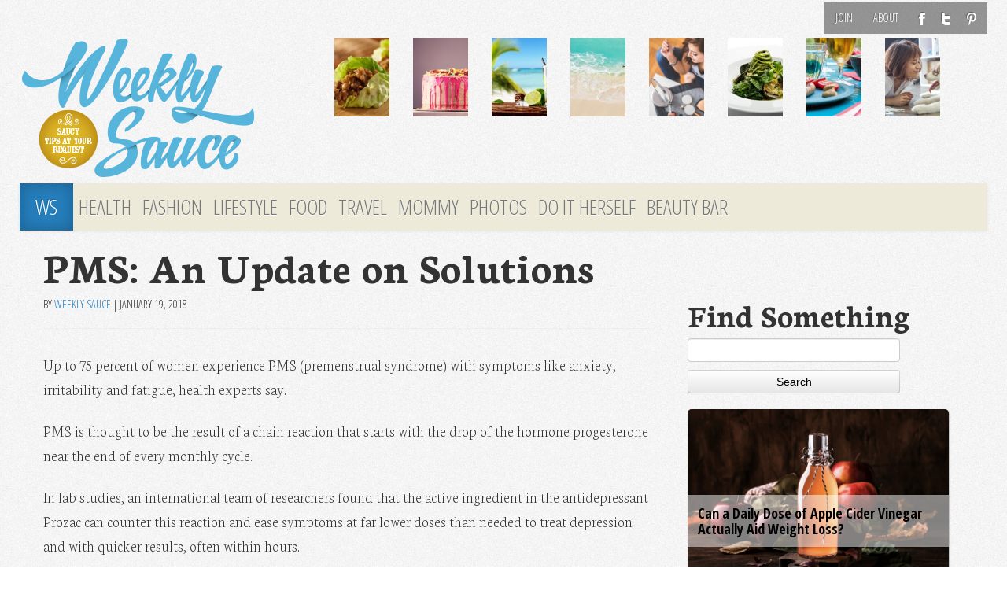

--- FILE ---
content_type: text/html; charset=UTF-8
request_url: https://weeklysauce.com/pms-an-update-on-solutions/
body_size: 13476
content:
<!DOCTYPE html>
<html class="no-js" lang="en-US">
<head>
<link rel="profile" href="http://gmpg.org/xfn/11"/>
<meta charset="UTF-8"/>
<meta name="viewport" content="width=device-width, initial-scale=1, maximum-scale=1">
<meta name="description" content="PMS: An Update on Solutions"/>
<meta name="keywords" content=""/>
<title>PMS: An Update on Solutions &laquo; Weekly Sauce</title>
<link href='//fonts.googleapis.com/css?family=Open+Sans:100,300|Open+Sans+Condensed:300,700,300italic|Neuton:200,800,400italic,700' rel='stylesheet' type='text/css'>
<link rel="stylesheet" href="https://weeklysauce.com/wp-content/themes/sauce2014/css/font-awesome.min.css">
<link href="//netdna.bootstrapcdn.com/font-awesome/3.1.0/css/font-awesome.css" rel="stylesheet">
<link rel="shortcut icon" href="/favicon.ico" type="image/x-icon"/>
<meta name='robots' content='max-image-preview:large'/>
<link rel="alternate" type="application/rss+xml" title="Weekly Sauce &raquo; Feed" href="https://weeklysauce.com/feed/"/>
<link rel="alternate" type="application/rss+xml" title="Weekly Sauce &raquo; Comments Feed" href="https://weeklysauce.com/comments/feed/"/>
<script type="text/javascript">window._wpemojiSettings={"baseUrl":"https:\/\/s.w.org\/images\/core\/emoji\/14.0.0\/72x72\/","ext":".png","svgUrl":"https:\/\/s.w.org\/images\/core\/emoji\/14.0.0\/svg\/","svgExt":".svg","source":{"concatemoji":"https:\/\/weeklysauce.com\/wp-includes\/js\/wp-emoji-release.min.js"}};!function(e,a,t){var n,r,o,i=a.createElement("canvas"),p=i.getContext&&i.getContext("2d");function s(e,t){var a=String.fromCharCode,e=(p.clearRect(0,0,i.width,i.height),p.fillText(a.apply(this,e),0,0),i.toDataURL());return p.clearRect(0,0,i.width,i.height),p.fillText(a.apply(this,t),0,0),e===i.toDataURL()}function c(e){var t=a.createElement("script");t.src=e,t.defer=t.type="text/javascript",a.getElementsByTagName("head")[0].appendChild(t)}for(o=Array("flag","emoji"),t.supports={everything:!0,everythingExceptFlag:!0},r=0;r<o.length;r++)t.supports[o[r]]=function(e){if(p&&p.fillText)switch(p.textBaseline="top",p.font="600 32px Arial",e){case"flag":return s([127987,65039,8205,9895,65039],[127987,65039,8203,9895,65039])?!1:!s([55356,56826,55356,56819],[55356,56826,8203,55356,56819])&&!s([55356,57332,56128,56423,56128,56418,56128,56421,56128,56430,56128,56423,56128,56447],[55356,57332,8203,56128,56423,8203,56128,56418,8203,56128,56421,8203,56128,56430,8203,56128,56423,8203,56128,56447]);case"emoji":return!s([129777,127995,8205,129778,127999],[129777,127995,8203,129778,127999])}return!1}(o[r]),t.supports.everything=t.supports.everything&&t.supports[o[r]],"flag"!==o[r]&&(t.supports.everythingExceptFlag=t.supports.everythingExceptFlag&&t.supports[o[r]]);t.supports.everythingExceptFlag=t.supports.everythingExceptFlag&&!t.supports.flag,t.DOMReady=!1,t.readyCallback=function(){t.DOMReady=!0},t.supports.everything||(n=function(){t.readyCallback()},a.addEventListener?(a.addEventListener("DOMContentLoaded",n,!1),e.addEventListener("load",n,!1)):(e.attachEvent("onload",n),a.attachEvent("onreadystatechange",function(){"complete"===a.readyState&&t.readyCallback()})),(e=t.source||{}).concatemoji?c(e.concatemoji):e.wpemoji&&e.twemoji&&(c(e.twemoji),c(e.wpemoji)))}(window,document,window._wpemojiSettings);</script>
<style type="text/css">img.wp-smiley,img.emoji{display:inline!important;border:none!important;box-shadow:none!important;height:1em!important;width:1em!important;margin:0 .07em!important;vertical-align:-.1em!important;background:none!important;padding:0!important}</style>
<link rel='stylesheet' id='wp-block-library-css' href='https://weeklysauce.com/wp-includes/css/dist/block-library/style.min.css' type='text/css' media='all'/>
<link rel='stylesheet' id='classic-theme-styles-css' href='https://weeklysauce.com/wp-includes/css/classic-themes.min.css' type='text/css' media='all'/>
<style id='global-styles-inline-css' type='text/css'>body{--wp--preset--color--black:#000;--wp--preset--color--cyan-bluish-gray:#abb8c3;--wp--preset--color--white:#fff;--wp--preset--color--pale-pink:#f78da7;--wp--preset--color--vivid-red:#cf2e2e;--wp--preset--color--luminous-vivid-orange:#ff6900;--wp--preset--color--luminous-vivid-amber:#fcb900;--wp--preset--color--light-green-cyan:#7bdcb5;--wp--preset--color--vivid-green-cyan:#00d084;--wp--preset--color--pale-cyan-blue:#8ed1fc;--wp--preset--color--vivid-cyan-blue:#0693e3;--wp--preset--color--vivid-purple:#9b51e0;--wp--preset--gradient--vivid-cyan-blue-to-vivid-purple:linear-gradient(135deg,rgba(6,147,227,1) 0%,#9b51e0 100%);--wp--preset--gradient--light-green-cyan-to-vivid-green-cyan:linear-gradient(135deg,#7adcb4 0%,#00d082 100%);--wp--preset--gradient--luminous-vivid-amber-to-luminous-vivid-orange:linear-gradient(135deg,rgba(252,185,0,1) 0%,rgba(255,105,0,1) 100%);--wp--preset--gradient--luminous-vivid-orange-to-vivid-red:linear-gradient(135deg,rgba(255,105,0,1) 0%,#cf2e2e 100%);--wp--preset--gradient--very-light-gray-to-cyan-bluish-gray:linear-gradient(135deg,#eee 0%,#a9b8c3 100%);--wp--preset--gradient--cool-to-warm-spectrum:linear-gradient(135deg,#4aeadc 0%,#9778d1 20%,#cf2aba 40%,#ee2c82 60%,#fb6962 80%,#fef84c 100%);--wp--preset--gradient--blush-light-purple:linear-gradient(135deg,#ffceec 0%,#9896f0 100%);--wp--preset--gradient--blush-bordeaux:linear-gradient(135deg,#fecda5 0%,#fe2d2d 50%,#6b003e 100%);--wp--preset--gradient--luminous-dusk:linear-gradient(135deg,#ffcb70 0%,#c751c0 50%,#4158d0 100%);--wp--preset--gradient--pale-ocean:linear-gradient(135deg,#fff5cb 0%,#b6e3d4 50%,#33a7b5 100%);--wp--preset--gradient--electric-grass:linear-gradient(135deg,#caf880 0%,#71ce7e 100%);--wp--preset--gradient--midnight:linear-gradient(135deg,#020381 0%,#2874fc 100%);--wp--preset--duotone--dark-grayscale:url(#wp-duotone-dark-grayscale);--wp--preset--duotone--grayscale:url(#wp-duotone-grayscale);--wp--preset--duotone--purple-yellow:url(#wp-duotone-purple-yellow);--wp--preset--duotone--blue-red:url(#wp-duotone-blue-red);--wp--preset--duotone--midnight:url(#wp-duotone-midnight);--wp--preset--duotone--magenta-yellow:url(#wp-duotone-magenta-yellow);--wp--preset--duotone--purple-green:url(#wp-duotone-purple-green);--wp--preset--duotone--blue-orange:url(#wp-duotone-blue-orange);--wp--preset--font-size--small:13px;--wp--preset--font-size--medium:20px;--wp--preset--font-size--large:36px;--wp--preset--font-size--x-large:42px;--wp--preset--spacing--20:.44rem;--wp--preset--spacing--30:.67rem;--wp--preset--spacing--40:1rem;--wp--preset--spacing--50:1.5rem;--wp--preset--spacing--60:2.25rem;--wp--preset--spacing--70:3.38rem;--wp--preset--spacing--80:5.06rem}:where(.is-layout-flex){gap:.5em}body .is-layout-flow>.alignleft{float:left;margin-inline-start:0;margin-inline-end:2em}body .is-layout-flow>.alignright{float:right;margin-inline-start:2em;margin-inline-end:0}body .is-layout-flow>.aligncenter{margin-left:auto!important;margin-right:auto!important}body .is-layout-constrained>.alignleft{float:left;margin-inline-start:0;margin-inline-end:2em}body .is-layout-constrained>.alignright{float:right;margin-inline-start:2em;margin-inline-end:0}body .is-layout-constrained>.aligncenter{margin-left:auto!important;margin-right:auto!important}body .is-layout-constrained > :where(:not(.alignleft):not(.alignright):not(.alignfull)){max-width:var(--wp--style--global--content-size);margin-left:auto!important;margin-right:auto!important}body .is-layout-constrained>.alignwide{max-width:var(--wp--style--global--wide-size)}body .is-layout-flex{display:flex}body .is-layout-flex{flex-wrap:wrap;align-items:center}body .is-layout-flex>*{margin:0}:where(.wp-block-columns.is-layout-flex){gap:2em}.has-black-color{color:var(--wp--preset--color--black)!important}.has-cyan-bluish-gray-color{color:var(--wp--preset--color--cyan-bluish-gray)!important}.has-white-color{color:var(--wp--preset--color--white)!important}.has-pale-pink-color{color:var(--wp--preset--color--pale-pink)!important}.has-vivid-red-color{color:var(--wp--preset--color--vivid-red)!important}.has-luminous-vivid-orange-color{color:var(--wp--preset--color--luminous-vivid-orange)!important}.has-luminous-vivid-amber-color{color:var(--wp--preset--color--luminous-vivid-amber)!important}.has-light-green-cyan-color{color:var(--wp--preset--color--light-green-cyan)!important}.has-vivid-green-cyan-color{color:var(--wp--preset--color--vivid-green-cyan)!important}.has-pale-cyan-blue-color{color:var(--wp--preset--color--pale-cyan-blue)!important}.has-vivid-cyan-blue-color{color:var(--wp--preset--color--vivid-cyan-blue)!important}.has-vivid-purple-color{color:var(--wp--preset--color--vivid-purple)!important}.has-black-background-color{background-color:var(--wp--preset--color--black)!important}.has-cyan-bluish-gray-background-color{background-color:var(--wp--preset--color--cyan-bluish-gray)!important}.has-white-background-color{background-color:var(--wp--preset--color--white)!important}.has-pale-pink-background-color{background-color:var(--wp--preset--color--pale-pink)!important}.has-vivid-red-background-color{background-color:var(--wp--preset--color--vivid-red)!important}.has-luminous-vivid-orange-background-color{background-color:var(--wp--preset--color--luminous-vivid-orange)!important}.has-luminous-vivid-amber-background-color{background-color:var(--wp--preset--color--luminous-vivid-amber)!important}.has-light-green-cyan-background-color{background-color:var(--wp--preset--color--light-green-cyan)!important}.has-vivid-green-cyan-background-color{background-color:var(--wp--preset--color--vivid-green-cyan)!important}.has-pale-cyan-blue-background-color{background-color:var(--wp--preset--color--pale-cyan-blue)!important}.has-vivid-cyan-blue-background-color{background-color:var(--wp--preset--color--vivid-cyan-blue)!important}.has-vivid-purple-background-color{background-color:var(--wp--preset--color--vivid-purple)!important}.has-black-border-color{border-color:var(--wp--preset--color--black)!important}.has-cyan-bluish-gray-border-color{border-color:var(--wp--preset--color--cyan-bluish-gray)!important}.has-white-border-color{border-color:var(--wp--preset--color--white)!important}.has-pale-pink-border-color{border-color:var(--wp--preset--color--pale-pink)!important}.has-vivid-red-border-color{border-color:var(--wp--preset--color--vivid-red)!important}.has-luminous-vivid-orange-border-color{border-color:var(--wp--preset--color--luminous-vivid-orange)!important}.has-luminous-vivid-amber-border-color{border-color:var(--wp--preset--color--luminous-vivid-amber)!important}.has-light-green-cyan-border-color{border-color:var(--wp--preset--color--light-green-cyan)!important}.has-vivid-green-cyan-border-color{border-color:var(--wp--preset--color--vivid-green-cyan)!important}.has-pale-cyan-blue-border-color{border-color:var(--wp--preset--color--pale-cyan-blue)!important}.has-vivid-cyan-blue-border-color{border-color:var(--wp--preset--color--vivid-cyan-blue)!important}.has-vivid-purple-border-color{border-color:var(--wp--preset--color--vivid-purple)!important}.has-vivid-cyan-blue-to-vivid-purple-gradient-background{background:var(--wp--preset--gradient--vivid-cyan-blue-to-vivid-purple)!important}.has-light-green-cyan-to-vivid-green-cyan-gradient-background{background:var(--wp--preset--gradient--light-green-cyan-to-vivid-green-cyan)!important}.has-luminous-vivid-amber-to-luminous-vivid-orange-gradient-background{background:var(--wp--preset--gradient--luminous-vivid-amber-to-luminous-vivid-orange)!important}.has-luminous-vivid-orange-to-vivid-red-gradient-background{background:var(--wp--preset--gradient--luminous-vivid-orange-to-vivid-red)!important}.has-very-light-gray-to-cyan-bluish-gray-gradient-background{background:var(--wp--preset--gradient--very-light-gray-to-cyan-bluish-gray)!important}.has-cool-to-warm-spectrum-gradient-background{background:var(--wp--preset--gradient--cool-to-warm-spectrum)!important}.has-blush-light-purple-gradient-background{background:var(--wp--preset--gradient--blush-light-purple)!important}.has-blush-bordeaux-gradient-background{background:var(--wp--preset--gradient--blush-bordeaux)!important}.has-luminous-dusk-gradient-background{background:var(--wp--preset--gradient--luminous-dusk)!important}.has-pale-ocean-gradient-background{background:var(--wp--preset--gradient--pale-ocean)!important}.has-electric-grass-gradient-background{background:var(--wp--preset--gradient--electric-grass)!important}.has-midnight-gradient-background{background:var(--wp--preset--gradient--midnight)!important}.has-small-font-size{font-size:var(--wp--preset--font-size--small)!important}.has-medium-font-size{font-size:var(--wp--preset--font-size--medium)!important}.has-large-font-size{font-size:var(--wp--preset--font-size--large)!important}.has-x-large-font-size{font-size:var(--wp--preset--font-size--x-large)!important}.wp-block-navigation a:where(:not(.wp-element-button)){color:inherit}:where(.wp-block-columns.is-layout-flex){gap:2em}.wp-block-pullquote{font-size:1.5em;line-height:1.6}</style>
<link rel='stylesheet' id='HighlightAndShare-css' href='https://weeklysauce.com/wp-content/plugins/highlight-and-share/jslib/highlight-and-share.css' type='text/css' media='all'/>
<link rel='stylesheet' id='SearchAutocomplete-theme-css' href='https://weeklysauce.com/wp-content/plugins/search-autocomplete/css/redmond/jquery-ui-1.9.2.custom.min.css' type='text/css' media='all'/>
<link rel='stylesheet' id='tw-bootstrap-css' href='https://weeklysauce.com/wp-content/themes/sauce2014/css/bootstrap.min.css' type='text/css' media='all'/>
<link rel='stylesheet' id='the-bootstrap-css' href='https://weeklysauce.com/wp-content/themes/sauce2014/style.min.css' type='text/css' media='all'/>
<link rel='stylesheet' id='jquery.lightbox.min.css-css' href='https://weeklysauce.com/wp-content/plugins/wp-jquery-lightbox/styles/lightbox.min.css' type='text/css' media='all'/>
<link rel='stylesheet' id='tw-recent-posts-widget-css' href='https://weeklysauce.com/wp-content/plugins/tw-recent-posts-widget/tw-recent-posts-widget.css' type='text/css' media='screen'/>
<script type='text/javascript' src='https://weeklysauce.com/wp-includes/js/jquery/jquery.min.js' id='jquery-core-js'></script>
<script type='text/javascript' src='https://weeklysauce.com/wp-includes/js/jquery/jquery-migrate.min.js' id='jquery-migrate-js'></script>
<script type='text/javascript' id='HighlightAndShare-js-extra'>var HighlightAndShare_data={"options":{"tooltipStyle":"regular","tooltipColor":"gray","iconsColor":"roundcolor","via":"weeklysauced","opacity":"85"}};</script>
<script type='text/javascript' src='https://weeklysauce.com/wp-content/plugins/highlight-and-share/jslib/highlight-and-share.js' id='HighlightAndShare-js'></script>
<script type='text/javascript' id='wp_days_ago-js-extra'>var wp_days_ago_script={"ajaxurl":"https:\/\/weeklysauce.com\/wp-admin\/admin-ajax.php"};</script>
<script type='text/javascript' src='https://weeklysauce.com/wp-content/plugins/wp-days-ago//wp_days_ago.js' id='wp_days_ago-js'></script>
<link rel="https://api.w.org/" href="https://weeklysauce.com/wp-json/"/><link rel="alternate" type="application/json" href="https://weeklysauce.com/wp-json/wp/v2/posts/23582"/><link rel="EditURI" type="application/rsd+xml" title="RSD" href="https://weeklysauce.com/xmlrpc.php?rsd"/>
<link rel="wlwmanifest" type="application/wlwmanifest+xml" href="https://weeklysauce.com/wp-includes/wlwmanifest.xml"/>
<meta name="generator" content="WordPress 6.1.9"/>
<link rel="canonical" href="https://weeklysauce.com/pms-an-update-on-solutions/"/>
<link rel='shortlink' href='https://weeklysauce.com/?p=23582'/>
<link rel="alternate" type="application/json+oembed" href="https://weeklysauce.com/wp-json/oembed/1.0/embed?url=https%3A%2F%2Fweeklysauce.com%2Fpms-an-update-on-solutions%2F"/>
<link rel="alternate" type="text/xml+oembed" href="https://weeklysauce.com/wp-json/oembed/1.0/embed?url=https%3A%2F%2Fweeklysauce.com%2Fpms-an-update-on-solutions%2F&#038;format=xml"/>
<style type="text/css">.recentcomments a{display:inline!important;padding:0!important;margin:0!important}</style>	<style type="text/css">#branding hgroup{position:absolute!important;clip:rect(1px 1px 1px 1px);clip:rect(1px,1px,1px,1px)}</style>
<style type="text/css" id="custom-background-css">body.custom-background{background-image:url(https://weeklysauce.com/wp-content/uploads/2014/09/ws-body2.png);background-position:center top;background-size:auto;background-repeat:repeat;background-attachment:fixed}</style>
<!--[if lt IE 9]>
		<script src="https://weeklysauce.com/wp-content/themes/sauce2014/js/html5shiv.min.js" type="text/javascript"></script>
		<script src="https://weeklysauce.com/wp-content/themes/sauce2014/js/respond.min.js" type="text/javascript"></script>
	<![endif]-->
<script>(function(i,s,o,g,r,a,m){i['GoogleAnalyticsObject']=r;i[r]=i[r]||function(){(i[r].q=i[r].q||[]).push(arguments)},i[r].l=1*new Date();a=s.createElement(o),m=s.getElementsByTagName(o)[0];a.async=1;a.src=g;m.parentNode.insertBefore(a,m)})(window,document,'script','//www.google-analytics.com/analytics.js','ga');ga('create','UA-3424020-51','auto');ga('send','pageview');</script>
<script language="javascript">var docCookies={getItem:function(sKey){if(!sKey){return null;}return decodeURIComponent(document.cookie.replace(new RegExp("(?:(?:^|.*;)\\s*"+encodeURIComponent(sKey).replace(/[\-\.\+\*]/g,"\\$&")+"\\s*\\=\\s*([^;]*).*$)|^.*$"),"$1"))||null;},setItem:function(sKey,sValue,vEnd,sPath,sDomain,bSecure){if(!sKey||/^(?:expires|max\-age|path|domain|secure)$/i.test(sKey)){return false;}var sExpires="";if(vEnd){switch(vEnd.constructor){case Number:sExpires=vEnd===Infinity?"; expires=Fri, 31 Dec 9999 23:59:59 GMT":"; max-age="+vEnd;break;case String:sExpires="; expires="+vEnd;break;case Date:sExpires="; expires="+vEnd.toUTCString();break;}}document.cookie=encodeURIComponent(sKey)+"="+encodeURIComponent(sValue)+sExpires+(sDomain?"; domain="+sDomain:"")+(sPath?"; path="+sPath:"")+(bSecure?"; secure":"");return true;},removeItem:function(sKey,sPath,sDomain){if(!this.hasItem(sKey)){return false;}document.cookie=encodeURIComponent(sKey)+"=; expires=Thu, 01 Jan 1970 00:00:00 GMT"+(sDomain?"; domain="+sDomain:"")+(sPath?"; path="+sPath:"");return true;},hasItem:function(sKey){if(!sKey){return false;}return(new RegExp("(?:^|;\\s*)"+encodeURIComponent(sKey).replace(/[\-\.\+\*]/g,"\\$&")+"\\s*\\=")).test(document.cookie);},keys:function(){var aKeys=document.cookie.replace(/((?:^|\s*;)[^\=]+)(?=;|$)|^\s*|\s*(?:\=[^;]*)?(?:\1|$)/g,"").split(/\s*(?:\=[^;]*)?;\s*/);for(var nLen=aKeys.length,nIdx=0;nIdx<nLen;nIdx++){aKeys[nIdx]=decodeURIComponent(aKeys[nIdx]);}return aKeys;}}
function getURLParameter(name){return decodeURIComponent((new RegExp('[?|&]'+name+'='+'([^&;]+?)(&|#|;|$)').exec(location.search)||[,""])[1].replace(/\+/g,'%20'))||null};getURLParameter("utm_source")&&docCookies.setItem("utm_source",getURLParameter("utm_source"),Infinity);</script>
</head>
<body class="post-template-default single single-post postid-23582 single-format-standard custom-background content-sidebar"><noscript><meta HTTP-EQUIV="refresh" content="0;url='http://weeklysauce.com/pms-an-update-on-solutions/?PageSpeed=noscript'" /><style><!--table,div,span,font,p{display:none} --></style><div style="display:block">Please click <a href="http://weeklysauce.com/pms-an-update-on-solutions/?PageSpeed=noscript">here</a> if you are not redirected within a few seconds.</div></noscript>
<iframe src="/forensiq.html" width="6" height="6" border="0" style="border:0;position:absolute; left: -100px;"></iframe>
<div id="fb-root"></div>
<script>(function(d,s,id){var js,fjs=d.getElementsByTagName(s)[0];if(d.getElementById(id))return;js=d.createElement(s);js.id=id;js.src="//connect.facebook.net/en_US/all.js#xfbml=1&appId=1387436531525563";fjs.parentNode.insertBefore(js,fjs);}(document,'script','facebook-jssdk'));</script>
<div class="container">
<div id="page" class="hfeed row">
<header id="branding" role="banner">
<div id="brandtop">
<nav class="subnav clearfix"><ul id="menu-topnav" class="nav nav-pills pull-right"><li id="menu-item-14942" class="menu-item menu-item-type-post_type menu-item-object-page menu-item-14942"><a href="https://weeklysauce.com/register/">Join</a></li>
<li id="menu-item-14715" class="menu-item menu-item-type-post_type menu-item-object-page menu-item-14715"><a href="https://weeklysauce.com/about-us/">About</a></li>
<li id="menu-item-14719" class="ticon ticon-fb menu-item menu-item-type-custom menu-item-object-custom menu-item-14719"><a target="_blank" href="https://www.facebook.com/weeklysauceblog/">F</a></li>
<li id="menu-item-14720" class="ticon ticon-tw menu-item menu-item-type-custom menu-item-object-custom menu-item-14720"><a target="_blank" href="https://twitter.com/weeklysauced">T</a></li>
<li id="menu-item-14721" class="ticon ticon-pt menu-item menu-item-type-custom menu-item-object-custom menu-item-14721"><a target="_blank" href="http://pinterest.com/weeklysauce/">P</a></li>
</ul></nav>
<hgroup>
<h1 id="site-title">
<a href="https://weeklysauce.com/" title="Weekly Sauce" rel="home">
<span><i class="icon-gamepad "></i>Weekly Sauce</span>
</a>
</h1>
<h2 id="site-description">Saucy Tips at Your Request</h2>
</hgroup>
<div class="row">
<a id="header-image" class="span4 desk-logo" href="https://weeklysauce.com/" title="Weekly Sauce" rel="home">
<img src="https://weeklysauce.com/wp-content/uploads/2013/08/ws2014-logo.png" width="300" height="180" alt=""/>
</a>
<span class="mob-logo"><a id="header-image" class="span4" href="https://weeklysauce.com/" title="Weekly Sauce"/>
<img src="https://weeklysauce.com/wp-content/uploads/2013/09/ws-logo-2014-tr.png" width="300" height="180" alt="Weekly Sauce"/>
</a>
</span>
<div class="span8">
<div class="row top-featured">
<div class="span1">
<a href="https://weeklysauce.com/chrissy-teigens-mouth-watering-lettuce-wrap-recipe/" title="Chrissy Teigen&#8217;s Mouth-Watering Lettuce Wrap Recipe">
<div class="img"><img width="100" height="100" src="https://weeklysauce.com/wp-content/uploads/2016/04/chicken-lettuce-wraps-e1460497376899-150x150.jpg" class="attachment-100x100 size-100x100 wp-post-image" alt="" decoding="async" loading="lazy" srcset="https://weeklysauce.com/wp-content/uploads/2016/04/chicken-lettuce-wraps-e1460497376899-150x150.jpg 150w, https://weeklysauce.com/wp-content/uploads/2016/04/chicken-lettuce-wraps-e1460497376899-180x180.jpg 180w" sizes="(max-width: 100px) 100vw, 100px"/></div>
</a>
</div>
<div class="span1">
<a href="https://weeklysauce.com/3-cant-resist-candy-bar-cake-recipes/" title="3 Can&#8217;t-Resist Candy Bar Cake Recipes">
<div class="img"><img width="100" height="100" src="https://weeklysauce.com/wp-content/uploads/2016/04/45284084_ml-150x150.jpg" class="attachment-100x100 size-100x100 wp-post-image" alt="" decoding="async" loading="lazy" srcset="https://weeklysauce.com/wp-content/uploads/2016/04/45284084_ml-150x150.jpg 150w, https://weeklysauce.com/wp-content/uploads/2016/04/45284084_ml-180x180.jpg 180w" sizes="(max-width: 100px) 100vw, 100px"/></div>
</a>
</div>
<div class="span1">
<a href="https://weeklysauce.com/9-delicious-open-bar-cocktails-you-can-make-at-home/" title="9 Delicious Open Bar Cocktails You Can Make at Home">
<div class="img"><img width="100" height="100" src="https://weeklysauce.com/wp-content/uploads/2016/06/mojito-drink-against-a-beach-backdrop-150x150.jpg" class="attachment-100x100 size-100x100 wp-post-image" alt="" decoding="async" loading="lazy" srcset="https://weeklysauce.com/wp-content/uploads/2016/06/mojito-drink-against-a-beach-backdrop-150x150.jpg 150w, https://weeklysauce.com/wp-content/uploads/2016/06/mojito-drink-against-a-beach-backdrop-180x180.jpg 180w" sizes="(max-width: 100px) 100vw, 100px"/></div>
</a>
</div>
<div class="span1">
<a href="https://weeklysauce.com/coast-to-coast-the-5-best-beaches-to-visit-this-summer/" title="Coast to Coast: The 5 Best Beaches to Visit This Summer">
<div class="img"><img width="100" height="100" src="https://weeklysauce.com/wp-content/uploads/2016/05/woman-with-arms-spread-open-on-sand-beach-e1464214012388-150x150.jpg" class="attachment-100x100 size-100x100 wp-post-image" alt="" decoding="async" loading="lazy" srcset="https://weeklysauce.com/wp-content/uploads/2016/05/woman-with-arms-spread-open-on-sand-beach-e1464214012388-150x150.jpg 150w, https://weeklysauce.com/wp-content/uploads/2016/05/woman-with-arms-spread-open-on-sand-beach-e1464214012388-180x180.jpg 180w" sizes="(max-width: 100px) 100vw, 100px"/></div>
</a>
</div>
<div class="span1">
<a href="https://weeklysauce.com/4-fun-new-fragrances-to-try-this-summer/" title="4 Fun New Fragrances to Try This Summer">
<div class="img"><img width="100" height="100" src="https://weeklysauce.com/wp-content/uploads/2016/05/woman-girl-young-beauty-e1463617944646-150x150.jpg" class="attachment-100x100 size-100x100 wp-post-image" alt="" decoding="async" loading="lazy" srcset="https://weeklysauce.com/wp-content/uploads/2016/05/woman-girl-young-beauty-e1463617944646-150x150.jpg 150w, https://weeklysauce.com/wp-content/uploads/2016/05/woman-girl-young-beauty-e1463617944646-180x180.jpg 180w" sizes="(max-width: 100px) 100vw, 100px"/></div>
</a>
</div>
<div class="span1">
<a href="https://weeklysauce.com/spiralize-your-way-into-yummy-healthy-meals/" title="Spiralize Your Way Into Yummy, Healthy Meals">
<div class="img"><img width="100" height="100" src="https://weeklysauce.com/wp-content/uploads/2016/05/spiralized-zucchini-150x150.jpg" class="attachment-100x100 size-100x100 wp-post-image" alt="" decoding="async" loading="lazy" srcset="https://weeklysauce.com/wp-content/uploads/2016/05/spiralized-zucchini-150x150.jpg 150w, https://weeklysauce.com/wp-content/uploads/2016/05/spiralized-zucchini-180x180.jpg 180w" sizes="(max-width: 100px) 100vw, 100px"/></div>
</a>
</div>
<div class="span1">
<a href="https://weeklysauce.com/how-to-throw-the-perfect-summer-backyard-bbq/" title="How to Throw the Perfect Summer Backyard BBQ">
<div class="img"><img width="100" height="100" src="https://weeklysauce.com/wp-content/uploads/2016/04/food-summer-party-dinner-150x150.jpg" class="attachment-100x100 size-100x100 wp-post-image" alt="" decoding="async" loading="lazy" srcset="https://weeklysauce.com/wp-content/uploads/2016/04/food-summer-party-dinner-150x150.jpg 150w, https://weeklysauce.com/wp-content/uploads/2016/04/food-summer-party-dinner-180x180.jpg 180w" sizes="(max-width: 100px) 100vw, 100px"/></div>
</a>
</div>
<div class="span1">
<a href="https://weeklysauce.com/like-kids-dogs-crave-structure-heres-why/" title="Like Kids, Dogs Crave Structure &#8212; Here&#8217;s Why">
<div class="img"><img width="100" height="100" src="https://weeklysauce.com/wp-content/uploads/2016/04/woman-with-dog-150x150.jpeg" class="attachment-100x100 size-100x100 wp-post-image" alt="" decoding="async" loading="lazy" srcset="https://weeklysauce.com/wp-content/uploads/2016/04/woman-with-dog-150x150.jpeg 150w, https://weeklysauce.com/wp-content/uploads/2016/04/woman-with-dog-180x180.jpeg 180w" sizes="(max-width: 100px) 100vw, 100px"/></div>
</a>
</div>
</div>
</div>
</div>
<nav id="access" role="navigation">
<h3 class="assistive-text">Main menu</h3>
<div class="skip-link"><a class="assistive-text" href="#content" title="Skip to primary content">Skip to primary content</a></div>
<div class="skip-link"><a class="assistive-text" href="#secondary" title="Skip to secondary content">Skip to secondary content</a></div>
<div class="navbar">
<div class="navbar-inner">
<div class="container">
<a class="btn btn-navbar" data-toggle="collapse" data-target=".nav-collapse">
<span class="icon-bar"></span>
<span class="icon-bar"></span>
<span class="icon-bar"></span>
</a>
<div class="nav-collapse">
<div class="menu-mainnav-container"><ul id="menu-mainnav" class="nav"><li id="menu-item-14723" class="homelink menu-item menu-item-type-custom menu-item-object-custom menu-item-14723"><a href="/">WS</a></li>
<li id="menu-item-14732" class="menu-item menu-item-type-taxonomy menu-item-object-category menu-item-14732"><a href="https://weeklysauce.com/health-and-wellness/">Health</a></li>
<li id="menu-item-14731" class="menu-item menu-item-type-taxonomy menu-item-object-category menu-item-14731"><a href="https://weeklysauce.com/fashion-and-beauty/">Fashion</a></li>
<li id="menu-item-14730" class="menu-item menu-item-type-taxonomy menu-item-object-category current-post-ancestor current-menu-parent current-post-parent menu-item-14730"><a href="https://weeklysauce.com/lifestyle/">Lifestyle</a></li>
<li id="menu-item-14729" class="menu-item menu-item-type-taxonomy menu-item-object-category menu-item-14729"><a href="https://weeklysauce.com/food/">Food</a></li>
<li id="menu-item-14733" class="menu-item menu-item-type-taxonomy menu-item-object-category menu-item-14733"><a href="https://weeklysauce.com/travel/">Travel</a></li>
<li id="menu-item-14728" class="menu-item menu-item-type-taxonomy menu-item-object-category current-post-ancestor current-menu-parent current-post-parent menu-item-14728"><a href="https://weeklysauce.com/mommy/">Mommy</a></li>
<li id="menu-item-14876" class="menu-item menu-item-type-custom menu-item-object-custom menu-item-14876"><a href="/photos">Photos</a></li>
<li id="menu-item-14734" class="menu-item menu-item-type-taxonomy menu-item-object-category menu-item-14734"><a href="https://weeklysauce.com/do-it-herself/">Do It Herself</a></li>
<li id="menu-item-21714" class="menu-item menu-item-type-post_type menu-item-object-page menu-item-21714"><a href="https://weeklysauce.com/beauty-bar/">Beauty Bar</a></li>
</ul></div>	</div>
</div>
</div>
</div>
</nav>
</div>
</header>
<script type='text/javascript'>window._tfa=window._tfa||[];window._tfa.push({notify:'event',name:'page_view',id:1271310});!function(t,f,a,x){if(!document.getElementById(x)){t.async=1;t.src=a;t.id=x;f.parentNode.insertBefore(t,f);}}(document.createElement('script'),document.getElementsByTagName('script')[0],'//cdn.taboola.com/libtrc/unip/1271310/tfa.js','tb_tfa_script');</script>
<noscript>
<img src='https://trc.taboola.com/1271310/log/3/unip?en=page_view' width='0' height='0' style='display:none'/>
</noscript>
<section id="primary" class="span8">
<div id="content" role="main">
<article id="post-23582" class="post-23582 post type-post status-publish format-standard has-post-thumbnail hentry category-lifestyle category-mommy">
<header class="page-header">
<h1 class="entry-title">PMS: An Update on Solutions</h1>
<div class="entry-meta"><span class="by-author"><span class="sep"> By </span> <span class="author vcard"><a class="url fn n" href="https://weeklysauce.com/author/weekly-sauce-team/" title="View all posts by Weekly Sauce" rel="author">Weekly Sauce</a></span></span><span class="sep"> | </span><time class="entry-date" datetime="2018-01-19T09:00:00-08:00" pubdate>January 19, 2018</time></div>
</header>
<div class="entry-content clearfix">
<p>Up to 75 percent of women experience PMS (premenstrual syndrome) with symptoms like anxiety, irritability and fatigue, health experts say.</p>
<p>PMS is thought to be the result of a chain reaction that starts with the drop of the hormone progesterone near the end of every monthly cycle.</p>
<p>In lab studies, an international team of researchers found that the active ingredient in the antidepressant Prozac can counter this reaction and ease symptoms at far lower doses than needed to treat depression and with quicker results, often within hours.</p>
<p>Want to try a drug-free approach? The minerals iron and zinc have some protective effects. According to research published in the <i>American Journal of Epidemiology</i>, eating a diet rich in non-heme iron can lower PMS risk by up to 40 percent.</p>
<p>There are two kinds of iron in foods: Sources of non-heme iron include nuts, beans, dark leafy greens and fortified grains. Sources of both heme and non-heme iron include meat, poultry and seafood. PMS benefits start with 20 milligrams of iron daily, just 2 milligrams higher than the current recommended daily amount, the researchers said.</p>
<p> The amount of zinc associated with a lower PMS risk is proportionally higher &#8212; nearly double the recommended daily amount of 8 milligrams. Food sources of zinc include fortified cereals, oysters and beef.</p>
<p>But don&#8217;t overdo either nutrient. The safe maximum daily intake of iron and zinc are 45 and 40 milligrams, respectively. That international research also noted that too much potassium could increase PMS risk.</p>
<p>You might also try exercise and meditation &#8212; simple ways to reduce stress, tension and anxiety, all of which can worsen PMS.</p>
<p>On the bright side, research published in the <i>American Journal of Clinical Nutrition</i> found that limiting caffeine &#8212; advice often given to women with PMS &#8212; isn&#8217;t linked to the condition after all and you needn&#8217;t give up your morning brew.</p>
<p><b>More information</b></p>
<p>For more on <a href="https://medlineplus.gov/premenstrualsyndrome.html" target="_new">PMS</a>, visit the U.S. National Library of Medicine.</p>
<p>Source: HealthDay</p>
<p class="healthday-copyright">Copyright &copy; 2026 <a href="http://www.healthday.com" title="HealthDay" target="_new">HealthDay</a>. All rights reserved.</p>
</div>
<footer class="entry-footer">
<span class="cat-links block">Posted in <a href="https://weeklysauce.com/lifestyle/" rel="category tag">Lifestyle</a>, <a href="https://weeklysauce.com/mommy/" rel="category tag">Mommy</a></span>
</footer>
</article>
<div id="ld-6820-3457"></div><script>(function(w,d,s,i){w.ldAdInit=w.ldAdInit||[];w.ldAdInit.push({slot:9785530309346406,size:[0,0],id:"ld-6820-3457"});if(!d.getElementById(i)){var j=d.createElement(s),p=d.getElementsByTagName(s)[0];j.async=true;j.src="//cdn2.lockerdomecdn.com/_js/ajs.js";j.id=i;p.parentNode.insertBefore(j,p);}})(window,document,"script","ld-ajs");</script>
<div id="fbwrap">
<div class="fb-comments" data-href="https://weeklysauce.com/pms-an-update-on-solutions/" data-numposts="5" data-colorscheme="light"></div>
</div>
<p class="nocomments">Comments are closed.</p>
<nav id="nav-single" class="pager">
<h3 class="assistive-text">Post navigation</h3>
<span class="previous">
<h4>Previous Sauce</h4>
<a href="https://weeklysauce.com/health-tip-why-exercise/"><span class="meta-nav">&#9664;</span><img width="150" height="150" src="https://weeklysauce.com/wp-content/uploads/2016/08/ws2014-logo-150x150.png" class="attachment-thumbnail size-thumbnail wp-post-image" alt="" decoding="async" loading="lazy" srcset="https://weeklysauce.com/wp-content/uploads/2016/08/ws2014-logo-150x150.png 150w, https://weeklysauce.com/wp-content/uploads/2016/08/ws2014-logo-180x180.png 180w" sizes="(max-width: 150px) 100vw, 150px"/><span class="post-title">Health Tip: Why Exercise?</span></a></span>
<span class="next">
<h4>Next Sauce</h4>
<a href="https://weeklysauce.com/how-to-stay-safe-on-the-mountain/"><span class="post-title">How to Stay Safe on the Mountain</span><img width="150" height="150" src="https://weeklysauce.com/wp-content/uploads/2018/01/OAD039MH-150x150.jpg" class="attachment-thumbnail size-thumbnail wp-post-image" alt="" decoding="async" loading="lazy" srcset="https://weeklysauce.com/wp-content/uploads/2018/01/OAD039MH-150x150.jpg 150w, https://weeklysauce.com/wp-content/uploads/2018/01/OAD039MH-180x180.jpg 180w" sizes="(max-width: 150px) 100vw, 150px"/><span class="meta-nav">&#9654;</span></a></span>
</nav>
<div id="content-second" class="row">
<header class="page-header">
<h1 class="page-title">Random Sauce</h1>
</header>
<div class="span2">
<h4 class="posttitle"><a href="https://weeklysauce.com/regular-bedtime-does-wonders-for-blood-pressure/">Regular Bedtime Does Wonders for Blood Pressure</a></h4>
<div class="imgwrap"><img width="300" height="169" src="https://weeklysauce.com/wp-content/uploads/2025/11/Large Sleep 083024-300x169.jpg" class="attachment-medium size-medium wp-post-image" alt="" decoding="async" loading="lazy" srcset="https://weeklysauce.com/wp-content/uploads/2025/11/Large%20Sleep%20083024-300x169.jpg 300w, https://weeklysauce.com/wp-content/uploads/2025/11/Large%20Sleep%20083024-1024x576.jpg 1024w, https://weeklysauce.com/wp-content/uploads/2025/11/Large%20Sleep%20083024-768x432.jpg 768w, https://weeklysauce.com/wp-content/uploads/2025/11/Large%20Sleep%20083024.jpg 1200w" sizes="(max-width: 300px) 100vw, 300px"/></div>
<div class="postex"><a href="https://weeklysauce.com/regular-bedtime-does-wonders-for-blood-pressure/">read &gt;</a></div>
</div>
<div class="span2">
<h4 class="posttitle"><a href="https://weeklysauce.com/dining-alone-could-mean-worse-nutrition-for-seniors/">Dining Alone Could Mean Worse Nutrition for Seniors</a></h4>
<div class="imgwrap"><img width="300" height="198" src="https://weeklysauce.com/wp-content/uploads/2025/11/AdobeStock540220492-300x198.jpg" class="attachment-medium size-medium wp-post-image" alt="" decoding="async" loading="lazy" srcset="https://weeklysauce.com/wp-content/uploads/2025/11/AdobeStock540220492-300x198.jpg 300w, https://weeklysauce.com/wp-content/uploads/2025/11/AdobeStock540220492-1024x674.jpg 1024w, https://weeklysauce.com/wp-content/uploads/2025/11/AdobeStock540220492-768x506.jpg 768w, https://weeklysauce.com/wp-content/uploads/2025/11/AdobeStock540220492.jpg 1200w" sizes="(max-width: 300px) 100vw, 300px"/></div>
<div class="postex"><a href="https://weeklysauce.com/dining-alone-could-mean-worse-nutrition-for-seniors/">read &gt;</a></div>
</div>
<div class="span2">
<h4 class="posttitle"><a href="https://weeklysauce.com/heat-waves-can-be-deadly-for-seniors-with-diabetes-heart-disease/">Heat Waves Can Be Deadly for Seniors With Diabetes, Heart Disease</a></h4>
<div class="imgwrap"><img width="300" height="200" src="https://weeklysauce.com/wp-content/uploads/2025/11/70496794-300x200.jpeg" class="attachment-medium size-medium wp-post-image" alt="" decoding="async" loading="lazy" srcset="https://weeklysauce.com/wp-content/uploads/2025/11/70496794-300x200.jpeg 300w, https://weeklysauce.com/wp-content/uploads/2025/11/70496794-1024x683.jpeg 1024w, https://weeklysauce.com/wp-content/uploads/2025/11/70496794-768x512.jpeg 768w, https://weeklysauce.com/wp-content/uploads/2025/11/70496794.jpeg 1200w" sizes="(max-width: 300px) 100vw, 300px"/></div>
<div class="postex"><a href="https://weeklysauce.com/heat-waves-can-be-deadly-for-seniors-with-diabetes-heart-disease/">read &gt;</a></div>
</div>
<div class="span2">
<h4 class="posttitle"><a href="https://weeklysauce.com/family-doctor-shortages-in-rural-america-are-getting-worse/">Family Doctor Shortages in Rural America Are Getting Worse</a></h4>
<div class="imgwrap"><img width="300" height="200" src="https://weeklysauce.com/wp-content/uploads/2025/11/AdobeStock294122811-300x200.jpg" class="attachment-medium size-medium wp-post-image" alt="" decoding="async" loading="lazy" srcset="https://weeklysauce.com/wp-content/uploads/2025/11/AdobeStock294122811-300x200.jpg 300w, https://weeklysauce.com/wp-content/uploads/2025/11/AdobeStock294122811-1024x683.jpg 1024w, https://weeklysauce.com/wp-content/uploads/2025/11/AdobeStock294122811-768x512.jpg 768w, https://weeklysauce.com/wp-content/uploads/2025/11/AdobeStock294122811.jpg 1200w" sizes="(max-width: 300px) 100vw, 300px"/></div>
<div class="postex"><a href="https://weeklysauce.com/family-doctor-shortages-in-rural-america-are-getting-worse/">read &gt;</a></div>
</div>
<div class="span2">
<h4 class="posttitle"><a href="https://weeklysauce.com/pesticides-endanger-peoples-good-gut-microbes/">Pesticides Endanger People&#8217;s Good Gut Microbes</a></h4>
<div class="imgwrap"><img width="300" height="200" src="https://weeklysauce.com/wp-content/uploads/2025/11/AdobeStock_266919810 (1)-300x200.jpeg" class="attachment-medium size-medium wp-post-image" alt="" decoding="async" loading="lazy" srcset="https://weeklysauce.com/wp-content/uploads/2025/11/AdobeStock_266919810%20(1)-300x200.jpeg 300w, https://weeklysauce.com/wp-content/uploads/2025/11/AdobeStock_266919810%20(1)-1024x683.jpeg 1024w, https://weeklysauce.com/wp-content/uploads/2025/11/AdobeStock_266919810%20(1)-768x512.jpeg 768w, https://weeklysauce.com/wp-content/uploads/2025/11/AdobeStock_266919810%20(1).jpeg 1200w" sizes="(max-width: 300px) 100vw, 300px"/></div>
<div class="postex"><a href="https://weeklysauce.com/pesticides-endanger-peoples-good-gut-microbes/">read &gt;</a></div>
</div>
<div class="span2">
<h4 class="posttitle"><a href="https://weeklysauce.com/most-preschoolers-arent-getting-enough-daily-exercise-study-finds/">Most Preschoolers Aren’t Getting Enough Daily Exercise, Study Finds</a></h4>
<div class="imgwrap"><img width="300" height="200" src="https://weeklysauce.com/wp-content/uploads/2025/11/363755460-300x200.jpeg" class="attachment-medium size-medium wp-post-image" alt="" decoding="async" loading="lazy" srcset="https://weeklysauce.com/wp-content/uploads/2025/11/363755460-300x200.jpeg 300w, https://weeklysauce.com/wp-content/uploads/2025/11/363755460-1024x683.jpeg 1024w, https://weeklysauce.com/wp-content/uploads/2025/11/363755460-768x512.jpeg 768w, https://weeklysauce.com/wp-content/uploads/2025/11/363755460.jpeg 1200w" sizes="(max-width: 300px) 100vw, 300px"/></div>
<div class="postex"><a href="https://weeklysauce.com/most-preschoolers-arent-getting-enough-daily-exercise-study-finds/">read &gt;</a></div>
</div>
<div class="span2">
<h4 class="posttitle"><a href="https://weeklysauce.com/how-to-enjoy-holiday-meals-without-feeling-stuffed-all-day/">How to Enjoy Holiday Meals Without Feeling Stuffed All Day</a></h4>
<div class="imgwrap"><img width="300" height="200" src="https://weeklysauce.com/wp-content/uploads/2025/11/AdobeStock462658141-300x200.jpeg" class="attachment-medium size-medium wp-post-image" alt="" decoding="async" loading="lazy" srcset="https://weeklysauce.com/wp-content/uploads/2025/11/AdobeStock462658141-300x200.jpeg 300w, https://weeklysauce.com/wp-content/uploads/2025/11/AdobeStock462658141-1024x683.jpeg 1024w, https://weeklysauce.com/wp-content/uploads/2025/11/AdobeStock462658141-768x512.jpeg 768w, https://weeklysauce.com/wp-content/uploads/2025/11/AdobeStock462658141.jpeg 1200w" sizes="(max-width: 300px) 100vw, 300px"/></div>
<div class="postex"><a href="https://weeklysauce.com/how-to-enjoy-holiday-meals-without-feeling-stuffed-all-day/">read &gt;</a></div>
</div>
<div class="span2">
<h4 class="posttitle"><a href="https://weeklysauce.com/pill-form-of-semaglutide-fails-to-slow-alzheimers-in-large-trial/">Pill Form of Semaglutide Fails to Slow Alzheimer’s in Large Trial</a></h4>
<div class="imgwrap"><img width="300" height="169" src="https://weeklysauce.com/wp-content/uploads/2025/11/AdobeStock1068642359EditorialUseOnly-300x169.jpeg" class="attachment-medium size-medium wp-post-image" alt="" decoding="async" loading="lazy" srcset="https://weeklysauce.com/wp-content/uploads/2025/11/AdobeStock1068642359EditorialUseOnly-300x169.jpeg 300w, https://weeklysauce.com/wp-content/uploads/2025/11/AdobeStock1068642359EditorialUseOnly-1024x576.jpeg 1024w, https://weeklysauce.com/wp-content/uploads/2025/11/AdobeStock1068642359EditorialUseOnly-768x432.jpeg 768w, https://weeklysauce.com/wp-content/uploads/2025/11/AdobeStock1068642359EditorialUseOnly.jpeg 1200w" sizes="(max-width: 300px) 100vw, 300px"/></div>
<div class="postex"><a href="https://weeklysauce.com/pill-form-of-semaglutide-fails-to-slow-alzheimers-in-large-trial/">read &gt;</a></div>
</div>
</div>
</div>
</section>
<section id="secondary" class="widget-area span4" role="complementary">
<aside id="custom_html-8" class="widget_text widget well widget_custom_html"><div class="textwidget custom-html-widget"><input type="hidden" name="IL_IN_ARTICLE"/>
</div></aside><aside id="search-4" class="widget well widget_search"><h2 class="widget-title">Find Something</h2><form role="search" method="get" id="searchform" class="searchform" action="https://weeklysauce.com/">
<div>
<label class="screen-reader-text" for="s">Search for:</label>
<input type="text" value="" name="s" id="s"/>
<input type="submit" id="searchsubmit" value="Search"/>
</div>
</form></aside><aside id="tw-recent-posts-4" class="widget well tw-recent-posts">
<div class="featured-posts textwidget">
<div class="featured-post">
<h4><a href="https://weeklysauce.com/can-a-daily-dose-of-apple-cider-vinegar-actually-aid-weight-loss/" rel="bookmark" title="Can a Daily Dose of Apple Cider Vinegar Actually Aid Weight Loss?">Can a Daily Dose of Apple Cider Vinegar Actually Aid Weight Loss?</a></h4>
<a href="https://weeklysauce.com/can-a-daily-dose-of-apple-cider-vinegar-actually-aid-weight-loss/"><img width="350" height="229" src="https://weeklysauce.com/wp-content/uploads/2025/12/apple-cider-vinegar.png" class="alignleft wp-post-image" alt="" decoding="async" loading="lazy" title="" srcset="https://weeklysauce.com/wp-content/uploads/2025/12/apple-cider-vinegar.png 1908w, https://weeklysauce.com/wp-content/uploads/2025/12/apple-cider-vinegar-300x196.png 300w, https://weeklysauce.com/wp-content/uploads/2025/12/apple-cider-vinegar-1024x670.png 1024w, https://weeklysauce.com/wp-content/uploads/2025/12/apple-cider-vinegar-768x502.png 768w, https://weeklysauce.com/wp-content/uploads/2025/12/apple-cider-vinegar-1536x1005.png 1536w" sizes="(max-width: 350px) 100vw, 350px"/></a>
<div class="clear"></div>
</div>
<div class="featured-post">
<h4><a href="https://weeklysauce.com/6-health-beverages-that-can-actually-spike-your-blood-sugar/" rel="bookmark" title="6 Health Beverages That Can Actually Spike Your Blood Sugar">6 Health Beverages That Can Actually Spike Your Blood Sugar</a></h4>
<a href="https://weeklysauce.com/6-health-beverages-that-can-actually-spike-your-blood-sugar/"><img width="350" height="199" src="https://weeklysauce.com/wp-content/uploads/2025/12/fruit-juice-blood-sugar.png" class="alignleft wp-post-image" alt="" decoding="async" loading="lazy" title="" srcset="https://weeklysauce.com/wp-content/uploads/2025/12/fruit-juice-blood-sugar.png 2202w, https://weeklysauce.com/wp-content/uploads/2025/12/fruit-juice-blood-sugar-300x171.png 300w, https://weeklysauce.com/wp-content/uploads/2025/12/fruit-juice-blood-sugar-1024x583.png 1024w, https://weeklysauce.com/wp-content/uploads/2025/12/fruit-juice-blood-sugar-768x437.png 768w, https://weeklysauce.com/wp-content/uploads/2025/12/fruit-juice-blood-sugar-1536x875.png 1536w, https://weeklysauce.com/wp-content/uploads/2025/12/fruit-juice-blood-sugar-2048x1166.png 2048w" sizes="(max-width: 350px) 100vw, 350px"/></a>
<div class="clear"></div>
</div>
<div class="featured-post">
<h4><a href="https://weeklysauce.com/treatment-options-for-social-anxiety-disorder/" rel="bookmark" title="Treatment Options for Social Anxiety Disorder">Treatment Options for Social Anxiety Disorder</a></h4>
<a href="https://weeklysauce.com/treatment-options-for-social-anxiety-disorder/"><img width="350" height="228" src="https://weeklysauce.com/wp-content/uploads/2025/12/social-anxiety-disorder.png" class="alignleft wp-post-image" alt="" decoding="async" loading="lazy" title="" srcset="https://weeklysauce.com/wp-content/uploads/2025/12/social-anxiety-disorder.png 1928w, https://weeklysauce.com/wp-content/uploads/2025/12/social-anxiety-disorder-300x195.png 300w, https://weeklysauce.com/wp-content/uploads/2025/12/social-anxiety-disorder-1024x666.png 1024w, https://weeklysauce.com/wp-content/uploads/2025/12/social-anxiety-disorder-768x500.png 768w, https://weeklysauce.com/wp-content/uploads/2025/12/social-anxiety-disorder-1536x999.png 1536w" sizes="(max-width: 350px) 100vw, 350px"/></a>
<div class="clear"></div>
</div>
<div class="featured-post">
<h4><a href="https://weeklysauce.com/understanding-the-connection-between-anxiety-and-depression/" rel="bookmark" title="Understanding the Connection Between Anxiety and Depression">Understanding the Connection Between Anxiety and Depression</a></h4>
<a href="https://weeklysauce.com/understanding-the-connection-between-anxiety-and-depression/"><img width="350" height="233" src="https://weeklysauce.com/wp-content/uploads/2025/12/anxiety-depression.png" class="alignleft wp-post-image" alt="" decoding="async" loading="lazy" title="" srcset="https://weeklysauce.com/wp-content/uploads/2025/12/anxiety-depression.png 1884w, https://weeklysauce.com/wp-content/uploads/2025/12/anxiety-depression-300x200.png 300w, https://weeklysauce.com/wp-content/uploads/2025/12/anxiety-depression-1024x682.png 1024w, https://weeklysauce.com/wp-content/uploads/2025/12/anxiety-depression-768x511.png 768w, https://weeklysauce.com/wp-content/uploads/2025/12/anxiety-depression-1536x1022.png 1536w" sizes="(max-width: 350px) 100vw, 350px"/></a>
<div class="clear"></div>
</div>
<div class="featured-post">
<h4><a href="https://weeklysauce.com/how-daily-prunes-can-influence-cholesterol-and-inflammation/" rel="bookmark" title="How Daily Prunes Can Influence Cholesterol and Inflammation">How Daily Prunes Can Influence Cholesterol and Inflammation</a></h4>
<a href="https://weeklysauce.com/how-daily-prunes-can-influence-cholesterol-and-inflammation/"><img width="350" height="232" src="https://weeklysauce.com/wp-content/uploads/2025/12/prunes-plums.png" class="alignleft wp-post-image" alt="" decoding="async" loading="lazy" title="" srcset="https://weeklysauce.com/wp-content/uploads/2025/12/prunes-plums.png 1888w, https://weeklysauce.com/wp-content/uploads/2025/12/prunes-plums-300x199.png 300w, https://weeklysauce.com/wp-content/uploads/2025/12/prunes-plums-1024x679.png 1024w, https://weeklysauce.com/wp-content/uploads/2025/12/prunes-plums-768x509.png 768w, https://weeklysauce.com/wp-content/uploads/2025/12/prunes-plums-1536x1019.png 1536w" sizes="(max-width: 350px) 100vw, 350px"/></a>
<div class="clear"></div>
</div>
<div class="featured-post">
<h4><a href="https://weeklysauce.com/when-to-take-b12-for-better-absorption-and-energy/" rel="bookmark" title="When to Take B12 for Better Absorption and Energy">When to Take B12 for Better Absorption and Energy</a></h4>
<a href="https://weeklysauce.com/when-to-take-b12-for-better-absorption-and-energy/"><img width="350" height="233" src="https://weeklysauce.com/wp-content/uploads/2025/12/vitamin-b12.png" class="alignleft wp-post-image" alt="" decoding="async" loading="lazy" title="" srcset="https://weeklysauce.com/wp-content/uploads/2025/12/vitamin-b12.png 1886w, https://weeklysauce.com/wp-content/uploads/2025/12/vitamin-b12-300x200.png 300w, https://weeklysauce.com/wp-content/uploads/2025/12/vitamin-b12-1024x682.png 1024w, https://weeklysauce.com/wp-content/uploads/2025/12/vitamin-b12-768x511.png 768w, https://weeklysauce.com/wp-content/uploads/2025/12/vitamin-b12-1536x1023.png 1536w" sizes="(max-width: 350px) 100vw, 350px"/></a>
<div class="clear"></div>
</div>
<div class="featured-post">
<h4><a href="https://weeklysauce.com/epsom-salts-health-benefits-and-uses/" rel="bookmark" title="Epsom Salts: Health Benefits and Uses">Epsom Salts: Health Benefits and Uses</a></h4>
<a href="https://weeklysauce.com/epsom-salts-health-benefits-and-uses/"><img width="350" height="235" src="https://weeklysauce.com/wp-content/uploads/2025/12/epsom-salts.png" class="alignleft wp-post-image" alt="" decoding="async" loading="lazy" title="" srcset="https://weeklysauce.com/wp-content/uploads/2025/12/epsom-salts.png 1874w, https://weeklysauce.com/wp-content/uploads/2025/12/epsom-salts-300x202.png 300w, https://weeklysauce.com/wp-content/uploads/2025/12/epsom-salts-1024x688.png 1024w, https://weeklysauce.com/wp-content/uploads/2025/12/epsom-salts-768x516.png 768w, https://weeklysauce.com/wp-content/uploads/2025/12/epsom-salts-1536x1033.png 1536w" sizes="(max-width: 350px) 100vw, 350px"/></a>
<div class="clear"></div>
</div>
<div class="featured-post">
<h4><a href="https://weeklysauce.com/see-what-saffron-can-do-for-sleep-and-heart-health/" rel="bookmark" title="See What Saffron Can Do for Sleep and Heart Health">See What Saffron Can Do for Sleep and Heart Health</a></h4>
<a href="https://weeklysauce.com/see-what-saffron-can-do-for-sleep-and-heart-health/"><img width="350" height="233" src="https://weeklysauce.com/wp-content/uploads/2025/12/saffron.png" class="alignleft wp-post-image" alt="" decoding="async" loading="lazy" title="" srcset="https://weeklysauce.com/wp-content/uploads/2025/12/saffron.png 1886w, https://weeklysauce.com/wp-content/uploads/2025/12/saffron-300x200.png 300w, https://weeklysauce.com/wp-content/uploads/2025/12/saffron-1024x682.png 1024w, https://weeklysauce.com/wp-content/uploads/2025/12/saffron-768x511.png 768w, https://weeklysauce.com/wp-content/uploads/2025/12/saffron-1536x1023.png 1536w" sizes="(max-width: 350px) 100vw, 350px"/></a>
<div class="clear"></div>
</div>
<div class="featured-post">
<h4><a href="https://weeklysauce.com/6-common-mistakes-to-avoid-before-your-physical/" rel="bookmark" title="6 Common Mistakes to Avoid Before Your Physical">6 Common Mistakes to Avoid Before Your Physical</a></h4>
<a href="https://weeklysauce.com/6-common-mistakes-to-avoid-before-your-physical/"><img width="350" height="233" src="https://weeklysauce.com/wp-content/uploads/2025/12/doctor-patient-physical.png" class="alignleft wp-post-image" alt="" decoding="async" loading="lazy" title="" srcset="https://weeklysauce.com/wp-content/uploads/2025/12/doctor-patient-physical.png 1884w, https://weeklysauce.com/wp-content/uploads/2025/12/doctor-patient-physical-300x200.png 300w, https://weeklysauce.com/wp-content/uploads/2025/12/doctor-patient-physical-1024x682.png 1024w, https://weeklysauce.com/wp-content/uploads/2025/12/doctor-patient-physical-768x511.png 768w, https://weeklysauce.com/wp-content/uploads/2025/12/doctor-patient-physical-1536x1022.png 1536w" sizes="(max-width: 350px) 100vw, 350px"/></a>
<div class="clear"></div>
</div>
</div>
</aside><aside id="custom_html-5" class="widget_text widget well widget_custom_html"><div class="textwidget custom-html-widget"></div></aside></section>
<script type="text/javascript">window._ofa=window._ofa||[];_ofa.push({cid:'33c1a945a33efa0cfe474da520e0370c',css:null,display:'inline',slot:null,smart:true});(function(d){var js,s=d.getElementsByTagName('script')[0];js=d.createElement('script');js.async=true;js.src='//embed.fuze360.com/33c1a945a33efa0cfe474da520e0370c.js';s.parentNode.insertBefore(js,s);})(window.document);</script>
<div class="row" style="clear:both">
<div class="span10 offset1" style="padding-bottom:11px;" align="center">
<input type="hidden" name="IL_IN_ARTICLE">
</div>
<div class="row" style="clear:both">
<footer id="colophon" role="contentinfo" class="">
<div id="page-footer" class="inverse">
<nav class="subnav navbar-inverse"><ul id="menu-footernav" class="credits nav nav-pills"><li id="menu-item-14754" class="menu-item menu-item-type-custom menu-item-object-custom menu-item-14754"><a href="/">WS</a></li>
<li id="menu-item-14755" class="menu-item menu-item-type-post_type menu-item-object-page menu-item-14755"><a href="https://weeklysauce.com/about-us/">About</a></li>
<li id="menu-item-14945" class="menu-item menu-item-type-post_type menu-item-object-page menu-item-14945"><a href="https://weeklysauce.com/register/">Register with Weekly Sauce</a></li>
<li id="menu-item-14758" class="menu-item menu-item-type-post_type menu-item-object-page menu-item-14758"><a href="https://weeklysauce.com/contact-us/">Contact Us</a></li>
<li id="menu-item-20839" class="menu-item menu-item-type-post_type menu-item-object-page menu-item-20839"><a href="https://weeklysauce.com/privacy-policy/">Your Privacy Rights</a></li>
<li id="menu-item-31774" class="menu-item menu-item-type-post_type menu-item-object-page menu-item-31774"><a href="https://weeklysauce.com/ca-privacy-notice/">CA Privacy Notice</a></li>
<li id="menu-item-20842" class="menu-item menu-item-type-post_type menu-item-object-page menu-item-20842"><a href="https://weeklysauce.com/terms-of-use/">Terms of Use</a></li>
<li id="menu-item-14761" class="menu-item menu-item-type-post_type menu-item-object-page menu-item-14761"><a href="https://weeklysauce.com/email-problems/">Email Problems?</a></li>
<li id="menu-item-32049" class="menu-item menu-item-type-custom menu-item-object-custom menu-item-32049"><a title="Do Not Sell or Share My Personal Information" target="_blank" href="https://optimalfusion.com/do-not-sell-my-personal-information/">Do Not Sell or Share My Personal Information</a></li>
</ul></nav>
<div id="site-generator" class="footer-nav-menu">
</div>
</div>
</footer>
</div>
</div>
</div>
<script type='text/javascript' src='https://weeklysauce.com/wp-includes/js/jquery/ui/core.min.js' id='jquery-ui-core-js'></script>
<script type='text/javascript' src='https://weeklysauce.com/wp-includes/js/jquery/ui/menu.min.js' id='jquery-ui-menu-js'></script>
<script type='text/javascript' src='https://weeklysauce.com/wp-includes/js/dist/vendor/regenerator-runtime.min.js' id='regenerator-runtime-js'></script>
<script type='text/javascript' src='https://weeklysauce.com/wp-includes/js/dist/vendor/wp-polyfill.min.js' id='wp-polyfill-js'></script>
<script type='text/javascript' src='https://weeklysauce.com/wp-includes/js/dist/dom-ready.min.js' id='wp-dom-ready-js'></script>
<script type='text/javascript' src='https://weeklysauce.com/wp-includes/js/dist/hooks.min.js' id='wp-hooks-js'></script>
<script type='text/javascript' src='https://weeklysauce.com/wp-includes/js/dist/i18n.min.js' id='wp-i18n-js'></script>
<script type='text/javascript' id='wp-i18n-js-after'>wp.i18n.setLocaleData({'text direction\u0004ltr':['ltr']});</script>
<script type='text/javascript' src='https://weeklysauce.com/wp-includes/js/dist/a11y.min.js' id='wp-a11y-js'></script>
<script type='text/javascript' id='jquery-ui-autocomplete-js-extra'>var uiAutocompleteL10n={"noResults":"No results found.","oneResult":"1 result found. Use up and down arrow keys to navigate.","manyResults":"%d results found. Use up and down arrow keys to navigate.","itemSelected":"Item selected."};</script>
<script type='text/javascript' src='https://weeklysauce.com/wp-includes/js/jquery/ui/autocomplete.min.js' id='jquery-ui-autocomplete-js'></script>
<script type='text/javascript' id='SearchAutocomplete-js-extra'>var SearchAutocomplete={"ajaxurl":"https:\/\/weeklysauce.com\/wp-admin\/admin-ajax.php","fieldName":"#s","minLength":"3"};</script>
<script type='text/javascript' src='https://weeklysauce.com/wp-content/plugins/search-autocomplete/search-autocomplete.min.js' id='SearchAutocomplete-js'></script>
<script type='text/javascript' src='https://weeklysauce.com/wp-content/themes/sauce2014/js/bootstrap.min.js' id='tw-bootstrap-js'></script>
<script type='text/javascript' src='https://weeklysauce.com/wp-content/themes/sauce2014/js/the-bootstrap.min.js' id='the-bootstrap-js'></script>
<script type='text/javascript' src='https://weeklysauce.com/wp-content/plugins/wp-jquery-lightbox/jquery.touchwipe.min.js' id='wp-jquery-lightbox-swipe-js'></script>
<script type='text/javascript' id='wp-jquery-lightbox-js-extra'>var JQLBSettings={"showInfo":"1","fitToScreen":"1","resizeSpeed":"200","displayDownloadLink":"0","navbarOnTop":"1","resizeCenter":"","marginSize":"0","linkTarget":"_self","slideshowSpeed":"4000","help":"","prevLinkTitle":"previous image","nextLinkTitle":"next image","closeTitle":"close image gallery","image":"Image ","of":" of ","download":"Download","pause":"(pause slideshow)","play":"(play slideshow)"};</script>
<script type='text/javascript' src='https://weeklysauce.com/wp-content/plugins/wp-jquery-lightbox/jquery.lightbox.min.js' id='wp-jquery-lightbox-js'></script>
<script type='text/javascript' src='https://weeklysauce.com/wp-content/themes/sauce2014/js/hover-drop.min.js'></script>
<script type='text/javascript' src='https://weeklysauce.com/wp-content/themes/sauce2014/js/shuffle-letters.js'></script>
<script type="text/javascript">var _oiqq=_oiqq||[];_oiqq.push(['oiq_doTag']);(function(){var oiq=document.createElement('script');oiq.type='text/javascript';oiq.async=true;oiq.src=document.location.protocol+'//px.owneriq.net/stas/s/WEEKSA.js';var s=document.getElementsByTagName('script')[0];s.parentNode.insertBefore(oiq,s);})();</script>
<script type="text/javascript">var _gaq=_gaq||[];_gaq.push(['_setAccount','UA-3424020-51']);_gaq.push(['_setDomainName','weeklysauce.com']);_gaq.push(['_trackPageview']);(function(){var ga=document.createElement('script');ga.type='text/javascript';ga.async=true;ga.src=('https:'==document.location.protocol?'https://ssl':'http://www')+'.google-analytics.com/ga.js';var s=document.getElementsByTagName('script')[0];s.parentNode.insertBefore(ga,s);})();</script>
<input type="hidden" name="OBKey" value="B3oWjn4Iz/m6sCOnszNx0Q=="/> <script LANGUAGE="JavaScript">var OBCTm='1406337676296';</script><script LANGUAGE="JavaScript" src="//widgets.outbrain.com/claim.js"></script>
</body>
</html>


--- FILE ---
content_type: application/javascript
request_url: https://weeklysauce.com/wp-content/themes/sauce2014/js/the-bootstrap.min.js
body_size: 856
content:
jQuery(function($){
    $('table').addClass('table table-striped table-hover');
    $('#submit' ).addClass('btn btn-primary btn-large');
    $('#wp-calendar').addClass('table table-striped table-bordered');
    $('#content [rel="tooltip"]').tooltip();
    $('#content [rel="popover"]' ).popover();
    $('.alert').alert();

    $('li.ticon-search ul.dropdown-menu li a').replaceWith('<form class="topnav-search navbar-search" method="get" action="http://www.weeklysauce.com/"><input type="text" placeholder="Search&hellip;" id="s" name="s"></form>', function(){ 
        $('li.ticon-search a').click(function() {
            $('topnav-search #s').focus();
        });
    });

    $('div.top-featured a').hover(function() {
        $(this).find('div.tf-slide').animate({ 
            top: '30px'
        }, 200, 'swing');
    }, function(){ 
        $(this).find('div.tf-slide').animate({ 
            top: '150px'
        }, 100);
    });

    //initialize the navmenu dropdown hover function
    $('.dropdown-toggle').dropdownHover(100).dropdown();

	$(window).scroll(function() {
		if($(window).scrollTop() > 270) {
			$('.single #social .mr_social_sharing_wrapper').css({'position': 'fixed', 'top': '30px'});
		} else { 
			$('.single #social .mr_social_sharing_wrapper').css({'position': 'absolute', 'top': '50px'});
		}
	});

    //pictorial template - thumbnail sliding
	var clickcounter = 0;
	var thumbnumber = $('.picto-thumbnail-strip ul').children().length;
	var thumbgroups = Math.round(thumbnumber/7);
	//thumbgroups = round(thumbgroups);
	
	$('.picto-thumbnail-strip').hover(function() {
		if(thumbnumber > 7 && clickcounter == 0) { //if there are more than 7 thumbnails
			$(this).children('.slide-rt').fadeIn(150); //show the >
		} else if(thumbnumber < 8) { 
			$(this).children('.slide-rt').fadeOut(75);
			$(this).children('.slide-lt').fadeOut(75);
		} else {
			$(this).children('.slide-rt').fadeOut(75);	//otherwise hide the >
			$(this).children('.slide-lt').fadeIn(150);
		}
	}, function() {
		if(clickcounter > 1 && thumbgroups < 2) { 
			//$(this).children('.slide-rt, .slide-lt').fadeOut(75);
		}
	});

	$('.slide-lt').click(function(){ 
		$('.picto-thumbnail-strip ul').animate({ marginLeft:'+=660px' });
		clickcounter--;
		if(clickcounter > thumbgroups) {
			$('.slide-rt').fadeOut(75);
			$('.slide-lt').fadeIn(150);	
		} else {
			$('.slide-lt').fadeOut(75);
			$('.slide-rt').fadeIn(150);	
		}
	});
	
	$('.slide-rt').click(function(){
		$('.picto-thumbnail-strip ul').animate({ marginLeft:'-=660px' });
		clickcounter++;
		
		if(clickcounter < thumbgroups) {
			$('.slide-lt').fadeOut(75);
			$('.slide-rt').fadeIn(150);
		} else {
			$('.slide-rt').fadeOut(75);
			$('.slide-lt').fadeIn(150);	
		}
	});
});
